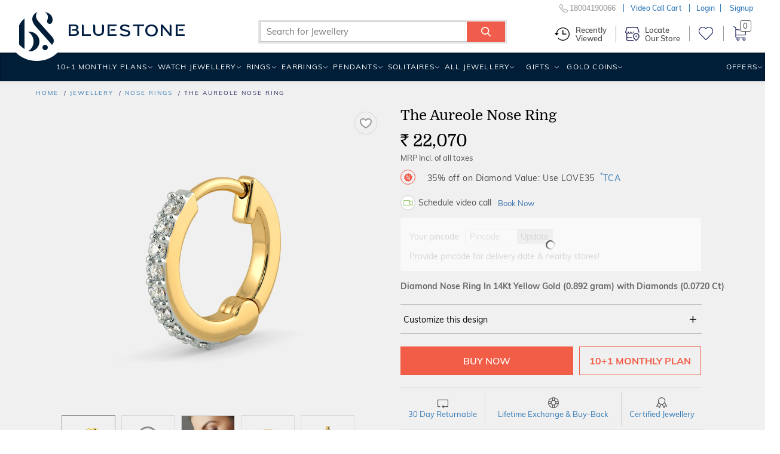

--- FILE ---
content_type: application/javascript; charset=utf-8
request_url: https://c.webengage.com/upf2.js?upfc=N4IgrgDgZiBcAuAnMBTANCANgSwMYoDsBnFAYQHsATFOEAPwEYAGAQwFZcAjANgGZcQGTGGyVauFiyZsGAJl7SGAFigpuAdiacoUdQA42LZss4BOBupR7O29SxhCItABbx4EIrAD0XgO7%2BAOk5hFCJ4cgIUANxyAFsvAnISAGpEbAIAcyIveGcUAFoWMEQUckwCxJJ8tMy6biVTNnUA11jMAH5sWIgAUQA3QngAXk5Ecl8SXBxcAGsAMggk%2FsGh2XU5onJEeE4AT2WCYdik93IIMEwWRDn4FgyD4cEQRBhYECeM0tpdkABfIAAA%3D&jsonp=_we_jsonp_global_cb_1770107108381
body_size: 721
content:
_we_jsonp_global_cb_1770107108381({"user_profile":{"geo":{"clientIp":"18.222.91.239","serverTimeStamp":1770107108521,"country":"United States","region":"Ohio","city":"Columbus","geoplugin_countryName":"United States","geoplugin_region":"Ohio","geoplugin_city":"Columbus","countryCode":"US","tz_name":"America/New_York","tz_offset":-300},"acquisitionData":{"referrer_type":"direct","landing_page":"https://www.bluestone.com/nose+rings/the-aureole-nose-ring~64957.html?impEvent=browseclick&posEvent=27&sortbyEvent=mostpopular&tagEvent="},"upf":{"phone_reachable":false,"devices":{},"email_reachable":false,"push_reachable":false,"viber_reachable":false,"event_criterias":[],"webpush_reachable":false,"user_attributes":{},"rcs_reachable":false,"whatsapp_reachable":false},"ua":{"browser":{"name":"Chrome","version":"131","browser_version":"131.0.0.0"},"os":{"name":"Mac OS","version":"10.15.7"},"device":"desktop"},"tld":"bluestone.com","ts":1770107108528}})